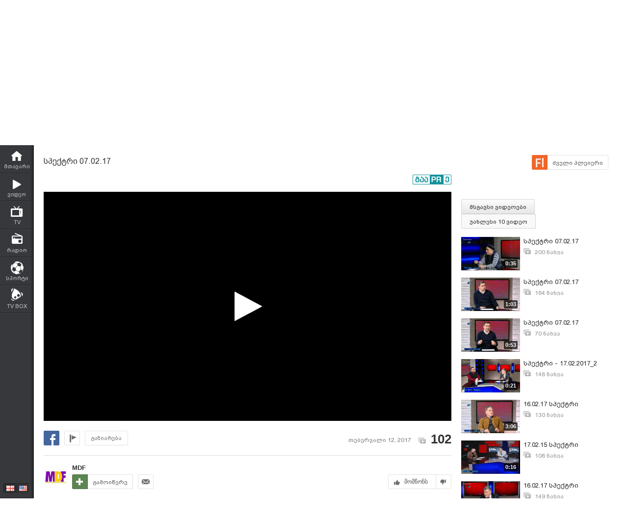

--- FILE ---
content_type: text/html; charset=utf-8
request_url: https://www.google.com/recaptcha/api2/aframe
body_size: 266
content:
<!DOCTYPE HTML><html><head><meta http-equiv="content-type" content="text/html; charset=UTF-8"></head><body><script nonce="5iNdskBfsxeq1Vkzh9g1nw">/** Anti-fraud and anti-abuse applications only. See google.com/recaptcha */ try{var clients={'sodar':'https://pagead2.googlesyndication.com/pagead/sodar?'};window.addEventListener("message",function(a){try{if(a.source===window.parent){var b=JSON.parse(a.data);var c=clients[b['id']];if(c){var d=document.createElement('img');d.src=c+b['params']+'&rc='+(localStorage.getItem("rc::a")?sessionStorage.getItem("rc::b"):"");window.document.body.appendChild(d);sessionStorage.setItem("rc::e",parseInt(sessionStorage.getItem("rc::e")||0)+1);localStorage.setItem("rc::h",'1768992735769');}}}catch(b){}});window.parent.postMessage("_grecaptcha_ready", "*");}catch(b){}</script></body></html>

--- FILE ---
content_type: text/css
request_url: https://www.myvideo.ge/v3_css/ci/helpers/report.css
body_size: 1144
content:
#report_button.video_report{
    background: rgb(255,255,255); /* Old browsers */
    /* IE9 SVG, needs conditional override of 'filter' to 'none' */
    background: url([data-uri]);
    background: -moz-linear-gradient(top,  rgba(255,255,255,1) 0%, rgba(243,243,243,1) 100%); /* FF3.6+ */
    background: -webkit-gradient(linear, left top, left bottom, color-stop(0%,rgba(255,255,255,1)), color-stop(100%,rgba(243,243,243,1))); /* Chrome,Safari4+ */
    background: -webkit-linear-gradient(top,  rgba(255,255,255,1) 0%,rgba(243,243,243,1) 100%); /* Chrome10+,Safari5.1+ */
    background: -o-linear-gradient(top,  rgba(255,255,255,1) 0%,rgba(243,243,243,1) 100%); /* Opera 11.10+ */
    background: -ms-linear-gradient(top,  rgba(255,255,255,1) 0%,rgba(243,243,243,1) 100%); /* IE10+ */
    background: linear-gradient(to bottom,  rgba(255,255,255,1) 0%,rgba(243,243,243,1) 100%); /* W3C */
    filter: progid:DXImageTransform.Microsoft.gradient( startColorstr='#ffffff', endColorstr='#f3f3f3',GradientType=0 ); /* IE6-8 */
    -webkit-box-shadow: 0 1px 0 rgba(0,0,0,0.2);
    -moz-box-shadow: 0 1px 0 rgba(0,0,0,0.2);
    box-shadow: 0 1px 0 rgba(0,0,0,0.2);
    color: #6A6A6A;
    display: block;
    float: left;
    padding: 3px 11px 2px; 
    border-radius:4px;
    margin-right:10px;
}

#report_button.video_report.active,#report_button.video_report:hover{
    background: rgb(62,109,52); /* Old browsers */
    /* IE9 SVG, needs conditional override of 'filter' to 'none' */
    background: url([data-uri]);
    background: -moz-linear-gradient(top,  rgba(62,109,52,1) 0%, rgba(48,85,40,1) 100%); /* FF3.6+ */
    background: -webkit-gradient(linear, left top, left bottom, color-stop(0%,rgba(62,109,52,1)), color-stop(100%,rgba(48,85,40,1))); /* Chrome,Safari4+ */
    background: -webkit-linear-gradient(top,  rgba(62,109,52,1) 0%,rgba(48,85,40,1) 100%); /* Chrome10+,Safari5.1+ */
    background: -o-linear-gradient(top,  rgba(62,109,52,1) 0%,rgba(48,85,40,1) 100%); /* Opera 11.10+ */
    background: -ms-linear-gradient(top,  rgba(62,109,52,1) 0%,rgba(48,85,40,1) 100%); /* IE10+ */
    background: linear-gradient(to bottom,  rgba(62,109,52,1) 0%,rgba(48,85,40,1) 100%); /* W3C */
    filter: progid:DXImageTransform.Microsoft.gradient( startColorstr='#3e6d34', endColorstr='#305528',GradientType=0 ); /* IE6-8 */
   -webkit-box-shadow: 0 1px 0 #25481e;
    -moz-box-shadow: 0 1px 0 #25481e;
    box-shadow: 0 1px 0 #25481e; 
    color:#FFF;  
}

#report_button.video_report span{
    background: url('../../../v3_imgs/ci/flag.png') no-repeat 0 0;
    display: block;
    height: 16px;
    width: 11px;
}

#report_button.video_report.active span,#report_button.video_report:hover span{
    background: url('../../../v3_imgs/ci/flag_hover.png') no-repeat 0 0;
}

#send_report{
    display: block;
    background: rgb(62,109,52); /* Old browsers */
   /* IE9 SVG, needs conditional override of 'filter' to 'none' */
   background: url([data-uri]);
   background: -moz-linear-gradient(top,  rgba(62,109,52,1) 0%, rgba(48,85,40,1) 100%); /* FF3.6+ */
   background: -webkit-gradient(linear, left top, left bottom, color-stop(0%,rgba(62,109,52,1)), color-stop(100%,rgba(48,85,40,1))); /* Chrome,Safari4+ */
   background: -webkit-linear-gradient(top,  rgba(62,109,52,1) 0%,rgba(48,85,40,1) 100%); /* Chrome10+,Safari5.1+ */
   background: -o-linear-gradient(top,  rgba(62,109,52,1) 0%,rgba(48,85,40,1) 100%); /* Opera 11.10+ */
   background: -ms-linear-gradient(top,  rgba(62,109,52,1) 0%,rgba(48,85,40,1) 100%); /* IE10+ */
   background: linear-gradient(to bottom,  rgba(62,109,52,1) 0%,rgba(48,85,40,1) 100%); /* W3C */
   filter: progid:DXImageTransform.Microsoft.gradient( startColorstr='#3e6d34', endColorstr='#305528',GradientType=0 ); /* IE6-8 */
   -webkit-box-shadow: 0 1px 0 rgba(37,72,30,1);
   -moz-box-shadow: 0 1px 0 rgba(37,72,30,1);
   box-shadow: 0 1px 0 rgba(37,72,30,1);
    color: #FFF;
    font-size:12px;
    border-radius:4px;
    margin-top:10px;
    padding: 10px 0 ;
    text-align:center;
    cursor: pointer;
}

#send_report:hover{
    background: rgb(48,85,40); /* Old browsers */
    /* IE9 SVG, needs conditional override of 'filter' to 'none' */
    background: url([data-uri]);
    background: -moz-linear-gradient(top,  rgba(48,85,40,1) 0%, rgba(62,109,52,1) 100%); /* FF3.6+ */
    background: -webkit-gradient(linear, left top, left bottom, color-stop(0%,rgba(48,85,40,1)), color-stop(100%,rgba(62,109,52,1))); /* Chrome,Safari4+ */
    background: -webkit-linear-gradient(top,  rgba(48,85,40,1) 0%,rgba(62,109,52,1) 100%); /* Chrome10+,Safari5.1+ */
    background: -o-linear-gradient(top,  rgba(48,85,40,1) 0%,rgba(62,109,52,1) 100%); /* Opera 11.10+ */
    background: -ms-linear-gradient(top,  rgba(48,85,40,1) 0%,rgba(62,109,52,1) 100%); /* IE10+ */
    background: linear-gradient(to bottom,  rgba(48,85,40,1) 0%,rgba(62,109,52,1) 100%); /* W3C */
    filter: progid:DXImageTransform.Microsoft.gradient( startColorstr='#305528', endColorstr='#3e6d34',GradientType=0 ); /* IE6-8 */
}

#report_result{
    padding: 10px;
    font-size:12px;
    text-align:center;
    display: none;
}
